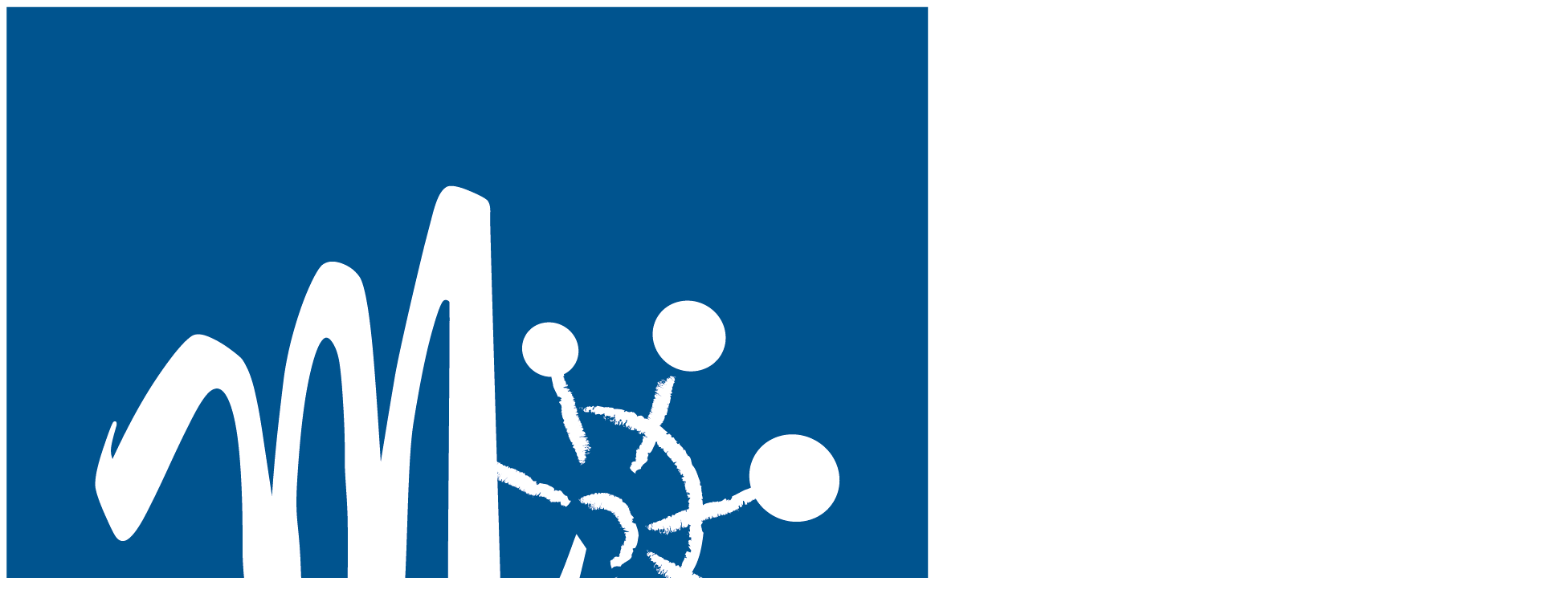

--- FILE ---
content_type: text/html; charset=utf-8
request_url: https://www.marly.fr/mairie/conseils-municipaux/1595-conseil-municipal-du-mardi-22-mars-2022
body_size: 7866
content:
<!DOCTYPE HTML><html xml:lang="fr-fr" lang="fr-fr" dir="ltr" class="no-js"><head><meta http-equiv="X-UA-Compatible" content="IE=edge,chrome=1" /><base href="https://www.marly.fr/mairie/conseils-municipaux/1595-conseil-municipal-du-mardi-22-mars-2022" /><meta http-equiv="content-type" content="text/html; charset=utf-8" /><meta name="viewport" content="width=device-width, initial-scale=1.0" /><meta property="og:title" content="Conseil municipal du mardi 22 mars 2022" /><meta property="og:url" content="https://www.marly.fr/mairie/conseils-municipaux/1595-conseil-municipal-du-mardi-22-mars-2022" /><meta property="og:type" content="website" /><meta property="og:image" content="https://www.marly.fr/templates/default/images/logo-marly.png" /><meta property="og:site_name" content="Ville de Marly" /><meta name="description" content="Site officiel de la ville de Marly dans le Nord" /><title>Conseil municipal du mardi 22 mars 2022</title><link href="/templates/default/favicon.ico" rel="shortcut icon" type="image/vnd.microsoft.icon" /><link rel="stylesheet" href="/media/com_jchoptimize/cache/css/e2c2eddbaee6713dbe2ecf69d7b31922.css" /><link href="https://fonts.googleapis.com/css?family=Fira+Sans:400,400i,700,700i" rel="stylesheet" type="text/css" /><!--[if lt IE 9]><script src="/media/system/js/html5fallback.js?8d78cd51212e55bd884f3e383d74435f" type="text/javascript"></script><![endif]--> <!--[if lt IE 9]>
	<script type="text/javascript" src="/templates/default/js/css3-mediaqueries.js"></script>
	<![endif]--> <script src="/media/com_jchoptimize/cache/js/e17a5eef44a335a77c340a2381599997.js"></script> <script src="/components/com_sppagebuilder/assets/js/sppagebuilder.js?4c712525bbbcd041da9d1cec623f871f" defer="defer" type="text/javascript"></script> 
<!-- BEGIN: Google Analytics -->
<!-- Global site tag (gtag.js) - Google Analytics -->
<script async src="https://www.googletagmanager.com/gtag/js?id=UA-135369047-1"></script>
<script>
    window.dataLayer = window.dataLayer || [];
    function gtag(){dataLayer.push(arguments);}
    gtag('js', new Date());

    gtag('config', 'UA-135369047-1');
</script>

<!-- END: Google Analytics -->
</head><body class="context-content page-article display-navbar-mobile-superposition position-navbar-mobile-left animate-navbar-toggle position-navbar-toggle-left display-blog-image-heading display-article-image-column is-default unsticky template-style-default has-banner-inner"> <header id="header" role="banner" class="navbar navbar-default"><div class="navbar-header"><div class="navbar-brand"> <a href="https://www.marly.fr/" title="Ville de Marly"> <img src="https://www.marly.fr/templates/default/images/logo-marly.png" alt="Ville de Marly" class="img-responsive" /> </a> </div></div><nav id="toolbar" class="text-right clearfix" role="navigation"><div class="navbar-toggle-container"><ul class="nav menu nav-horizontal mod-list"> <li class="item-910"><a href="/signalement" ><span> Signalement</span></a></li><li class="item-188"><a href="/actualites" ><span> Actualités</span></a></li><li class="item-216"><a href="/agenda" ><span> Agenda</span></a></li><li class="item-118"><a href="/contact" ><span> Contact</span></a></li><li class="item-850"><a href="https://marly59.lheurecivique.fr" ><span> Heure civique</span></a></li><li class="item-947"><a href="/deliberations-des-conseils-municipaux" ><span> Délibérations des Conseils Municipaux</span></a></li></ul></div> <span class="neobookmarks horizontal icon-size-default neobookmarks-socialpages"> <a href="https://www.facebook.com/villedemarly59/" rel="nofollow" class="item facebook " title="Facebook" target="_blank"> <i class="item-icon fab fa-fw fa-facebook "></i> </a> <a href="https://www.youtube.com/channel/UC_MPS2wT0TE_W17KKLEyqfw" rel="nofollow" class="item youtube " title="Youtube" target="_blank"> <i class="item-icon fab fa-fw fa-youtube "></i> </a> </span> <span class="neoaccessibility"><div class="btn-group"> <a href="#" class="dropdown-toggle" data-toggle="dropdown" aria-haspopup="true" aria-expanded="false"> <i class="fa fa-fw fa-eye"></i> <span class="hidden-xs">Accessibilité</span> <span class="caret"></span> </a> <ul class="dropdown-menu"> <li><a href="javascript:;" class="tool contrast"><i class="fa fa-fw fa-adjust"></i> Contraste</a></li> <li><a href="javascript:;" class="tool textsize"><i class="fa fa-fw fa-text-height"></i> Taille du texte</a></li> </ul> </div></span> </nav><div class="clearfix container-fluid"><div class="col-xs-8 col-sm-6 col-md-9 col-no-gutter"> <button data-target="#primary-mainmenu" data-toggle="collapse" class="navbar-toggle navbar-toggle-open collapsed" type="button" aria-expanded="false"> <span class="bars"> <span class="bar"></span> <span class="bar"></span> <span class="bar"></span> </span> <span class="text">MENU</span> </button> <nav id="primary-mainmenu" role="navigation" class="navbar-collapse collapse navbar-justified"><div class="nav-container"> <button data-target="#primary-mainmenu" data-toggle="collapse" class="navbar-toggle navbar-toggle-close in collapsed" type="button" aria-expanded="false"> <span class="bars"> <span class="bar"></span> <span class="bar"></span> <span class="bar"></span> </span> <span class="text">Fermer</span> </button><ul class="nav menu navbar-nav mod-list"> <li class="item-181 deeper parent"><a class="ville" href="/ville" ><span> La ville</span></a><ul class="nav-child unstyled small"><li class="item-182"><a href="/ville/presentation" ><span> Présentation</span></a></li><li class="item-206"><a href="/ville/histoire" ><span> L'histoire</span></a></li><li class="item-207"><a href="/ville/personnalites-de-la-ville" ><span> Personnalités de la ville</span></a></li><li class="item-208"><a href="/ville/curiosites-locales" ><span> Curiosités locales</span></a></li><li class="item-209"><a href="/ville/activite-economique" ><span> Activité économique</span></a></li><li class="item-190"><a href="/ville/services-equipements" ><span> Services et équipements</span></a></li><li class="item-191"><a href="/ville/cartographie" ><span> Cartographie</span></a></li></ul></li><li class="item-192 active deeper parent"><a class="mairie" href="/mairie" ><span> La mairie</span></a><ul class="nav-child unstyled small"><li class="item-212 current active"><a href="/mairie/conseils-municipaux" ><span> Conseils Municipaux</span></a></li><li class="item-211"><a href="/mairie/les-elus" ><span> Les élus</span></a></li><li class="item-217"><a href="/mairie/pleine-page" ><span> Magazine Municipal - Pleine Page</span></a></li><li class="item-914 deeper parent"><a href="#" ><span> Publication des actes</span></a><ul class="nav-child unstyled small"><li class="item-916"><a href="/mairie/publication-des-actes/deliberations-du-conseil-municipal" ><span> Délibérations du Conseil Municipal</span></a></li><li class="item-917"><a href="/mairie/publication-des-actes/decisions-du-maire" ><span> Décisions du Maire</span></a></li><li class="item-919"><a href="/mairie/publication-des-actes/arretes-reglementaires" ><span> Arrêtés réglementaires</span></a></li><li class="item-930"><a href="/mairie/publication-des-actes/deliberations-du-ca-du-ccas" ><span> Délibérations du CA du CCAS</span></a></li><li class="item-931"><a href="/mairie/publication-des-actes/decisions-du-president-du-ccas" ><span> Décisions du Président du CCAS</span></a></li></ul></li><li class="item-234 deeper parent"><a href="/mairie/marches-publics" ><span> Marchés publics et consultations</span></a><ul class="nav-child unstyled small"><li class="item-920"><a href="/mairie/marches-publics/marches-publics" ><span> Marchés publics</span></a></li><li class="item-921"><a href="/mairie/marches-publics/consultations" ><span> Consultations</span></a></li><li class="item-939"><a href="/mairie/marches-publics/attributions" ><span> Attributions</span></a></li></ul></li><li class="item-407"><a href="/mairie/budget" ><span> Budget</span></a></li><li class="item-528"><a href="/mairie/remplacement" ><span> Offres d'emploi</span></a></li><li class="item-699 deeper parent"><a href="#" ><span> Police Municipale</span></a><ul class="nav-child unstyled small"><li class="item-701"><a href="/mairie/police-municipale/la-police-presentation" ><span> Présentation</span></a></li><li class="item-700"><a href="/mairie/police-municipale/cameras-pietons" ><span> Caméras piétons</span></a></li></ul></li><li class="item-932"><a href="/mairie/la-videoprotection" ><span> La vidéoprotection</span></a></li><li class="item-945"><a href="/mairie/tarifs-municipaux" ><span> Tarifs municipaux</span></a></li></ul></li><li class="item-193 deeper parent"><a class="vivre" href="/vivre-a-marly" ><span> Vivre à Marly</span></a><ul class="nav-child unstyled small"><li class="item-221 deeper parent"><a href="/vivre-a-marly/action-sociale-solidarite" ><span> CCAS et Politique de la ville</span></a><ul class="nav-child unstyled small"><li class="item-878"><a href="/vivre-a-marly/action-sociale-solidarite/handicap" ><span> Handicap</span></a></li><li class="item-710"><a href="/vivre-a-marly/action-sociale-solidarite/insertion" ><span> Insertion Professionnelle </span></a></li><li class="item-876"><a href="/vivre-a-marly/action-sociale-solidarite/logement" ><span> Logement</span></a></li><li class="item-881"><a href="/vivre-a-marly/action-sociale-solidarite/mobilite" ><span> Mobilité</span></a></li><li class="item-882"><a href="/vivre-a-marly/action-sociale-solidarite/politique-de-la-ville" ><span> Politique de la ville</span></a></li><li class="item-883"><a href="/vivre-a-marly/action-sociale-solidarite/precarite" ><span> Précarité</span></a></li><li class="item-879"><a href="/vivre-a-marly/action-sociale-solidarite/sante" ><span> Santé</span></a></li><li class="item-877"><a href="/vivre-a-marly/action-sociale-solidarite/seniors" ><span> Pôle Seniors</span></a></li></ul></li><li class="item-659 deeper parent"><a href="#" ><span> Vie associative</span></a><ul class="nav-child unstyled small"><li class="item-929"><a href="/vivre-a-marly/associations/planning-des-assos" ><span> Guide des assos</span></a></li><li class="item-202"><a href="/vivre-a-marly/associations/liste-associations" ><span> Liste des associations</span></a></li><li class="item-912"><a href="/vivre-a-marly/associations/assos-en-fete" ><span> Assos en fête !</span></a></li><li class="item-933"><a href="/vivre-a-marly/associations/subvention" ><span> Démarches pour les associations</span></a></li></ul></li><li class="item-218 deeper parent"><a href="/vivre-a-marly/cadre-de-vie-et-environnement" ><span> Cadre de vie et environnement</span></a><ul class="nav-child unstyled small"><li class="item-631"><a href="/vivre-a-marly/cadre-de-vie-et-environnement/infos-travaux" ><span> Infos Travaux</span></a></li><li class="item-672"><a href="/vivre-a-marly/cadre-de-vie-et-environnement/le-compostage" ><span> Le compostage</span></a></li><li class="item-834"><a href="/vivre-a-marly/cadre-de-vie-et-environnement/plan-de-prevention-du-bruit-dans-l-environnement" ><span> PPBE</span></a></li><li class="item-835"><a href="/vivre-a-marly/cadre-de-vie-et-environnement/guide-proprete" ><span> Propreté urbaine</span></a></li><li class="item-934"><a href="/vivre-a-marly/cadre-de-vie-et-environnement/ramassage-des-dechets" ><span> Collecte des déchets </span></a></li><li class="item-936"><a href="/vivre-a-marly/cadre-de-vie-et-environnement/parc-canin-de-marly" ><span> Parc Canin de Marly</span></a></li><li class="item-938"><a href="/vivre-a-marly/cadre-de-vie-et-environnement/a-velo-a-marly" ><span> A vélo à Marly</span></a></li><li class="item-942"><a href="/vivre-a-marly/cadre-de-vie-et-environnement/parc-des-bucherons" ><span> Parc des Bûcherons</span></a></li><li class="item-944"><a href="/vivre-a-marly/cadre-de-vie-et-environnement/cimetiere-animalier" ><span> Cimetière animalier</span></a></li></ul></li><li class="item-898 deeper parent"><a href="#" ><span> Commerces &amp; entreprises</span></a><ul class="nav-child unstyled small"><li class="item-926"><a href="/vivre-a-marly/entreprendre/ouvrir-commerce-marly" ><span> Ouvrir son commerce à Marly</span></a></li></ul></li><li class="item-439"><a href="/vivre-a-marly/culture-fetes" ><span> Culture &amp; Fêtes</span></a></li><li class="item-219 deeper parent"><a href="/vivre-a-marly/famille-education" ><span> Famille - Education</span></a><ul class="nav-child unstyled small"><li class="item-621 deeper parent"><a href="#" ><span> Petite enfance</span></a><ul class="nav-child unstyled small"><li class="item-674"><a href="/vivre-a-marly/famille-education/petite-enfance/la-perdriole" ><span> La Perdriole</span></a></li><li class="item-675"><a href="/vivre-a-marly/famille-education/petite-enfance/rpe" ><span> RPE (Relais Petite Enfance)</span></a></li><li class="item-937"><a href="/vivre-a-marly/famille-education/petite-enfance/l-info-nounou" ><span> L'info Nounou</span></a></li></ul></li><li class="item-622 deeper parent"><a href="/vivre-a-marly/famille-education/enfance" ><span> Enfance</span></a><ul class="nav-child unstyled small"><li class="item-676"><a href="/vivre-a-marly/famille-education/enfance/l-accueil-periscolaire" ><span> Les Accueils Collectifs de Mineurs </span></a></li><li class="item-851"><a href="/vivre-a-marly/famille-education/enfance/conseil-municipal-des-enfants" ><span> Conseil Municipal des Enfants</span></a></li></ul></li><li class="item-623 deeper parent"><a href="/vivre-a-marly/famille-education/jeunesse" ><span> Jeunesse</span></a><ul class="nav-child unstyled small"><li class="item-684"><a href="/vivre-a-marly/famille-education/jeunesse/le-clap" ><span> Le CLAP</span></a></li></ul></li><li class="item-691 deeper parent"><a href="#" ><span> Éducation</span></a><ul class="nav-child unstyled small"><li class="item-692"><a href="/vivre-a-marly/famille-education/l-education/presentation-des-ecoles" ><span> Présentation des écoles</span></a></li><li class="item-694"><a href="/vivre-a-marly/famille-education/l-education/les-missions-du-service" ><span> Les missions du service</span></a></li></ul></li><li class="item-948"><a href="/vivre-a-marly/famille-education/nos-partenaires" ><span> Nos Partenaires </span></a></li></ul></li><li class="item-222 deeper parent"><a href="/vivre-a-marly/sport-loisirs" ><span> Danse &amp; Musique</span></a><ul class="nav-child unstyled small"><li class="item-620"><a href="/vivre-a-marly/sport-loisirs/centre-danse" ><span> École Municipale de Danse</span></a></li><li class="item-619"><a href="/vivre-a-marly/sport-loisirs/ecole-de-musique" ><span> École Municipale de Musique</span></a></li></ul></li><li class="item-220 deeper parent"><a href="#" ><span> Urbanisme</span></a><ul class="nav-child unstyled small"><li class="item-288"><a href="/vivre-a-marly/logement-urbanisme/reglement-local-de-publicite" ><span> Règlement local de publicité</span></a></li><li class="item-726"><a href="/vivre-a-marly/logement-urbanisme/plui" ><span> PLUi</span></a></li><li class="item-935"><a href="/vivre-a-marly/logement-urbanisme/demarches-simplifiees" ><span> Démarches simplifiées</span></a></li><li class="item-941"><a href="/vivre-a-marly/logement-urbanisme/cycle-de-l-eau-et-assainissement" ><span>  Cycle de l’eau et assainissement</span></a></li></ul></li><li class="item-924"><a href="/vivre-a-marly/conseils-de-quartier" ><span> Conseils de Quartier </span></a></li><li class="item-925"><a href="/vivre-a-marly/location-de-salles" ><span> Location de salles </span></a></li><li class="item-625"><a href="/vivre-a-marly/ludotheque" ><span> Médiathèque</span></a></li></ul></li><li class="item-194 deeper parent"><a class="demarches" href="/demarches-administratives" ><span> Démarches Administratives</span></a><ul class="nav-child unstyled small"><li class="item-203 deeper parent"><a href="/demarches-administratives/etat-civil-elections" ><span> Etat civil / élections</span></a><ul class="nav-child unstyled small"><li class="item-302"><a href="/demarches-administratives/etat-civil-elections/demandes-actes" ><span> Demandes d'actes</span></a></li><li class="item-305"><a href="/demarches-administratives/etat-civil-elections/carte-electorale" ><span> Elections</span></a></li><li class="item-306"><a href="/demarches-administratives/etat-civil-elections/titres-de-sejour" ><span> Titres de séjour</span></a></li><li class="item-307"><a href="/demarches-administratives/etat-civil-elections/deces-cimetiere" ><span> Décès - Cimetière</span></a></li></ul></li><li class="item-289 deeper parent"><a href="/demarches-administratives/citoyennete" ><span> Citoyenneté</span></a><ul class="nav-child unstyled small"><li class="item-290"><a href="/demarches-administratives/citoyennete/recensement" ><span> Le recensement</span></a></li><li class="item-291"><a href="/demarches-administratives/citoyennete/recensement-a-16-ans" ><span> Le recensement à 16 ans </span></a></li><li class="item-292"><a href="/demarches-administratives/citoyennete/ceremonie-citoyennete" ><span> Cérémonie de la Citoyenneté</span></a></li></ul></li><li class="item-789"><a href="/demarches-administratives/stationnement" ><span> Stationnement</span></a></li><li class="item-848"><a href="/demarches-administratives/carte-grise" ><span> Carte Grise</span></a></li><li class="item-204"><a href="/demarches-administratives/cni-passeport" ><span> Carte nationale d'identité et passeport</span></a></li><li class="item-949"><a href="/demarches-administratives/occupation-du-domaine-public" ><span> Occupation du Domaine Public</span></a></li></ul></li><li class="item-183"><a href="https://marly.les-parents-services.com" target="_blank" ><span> Portail famille</span></a></li></ul></div></nav> </div><div id="search" class="col-xs-4 col-sm-6 col-md-3 pull-right"><div id="mod-search-98" class="mod-search search"><div class="visible-xs hidden"> <button type="button" class="btn btn-primary search-toggle-button"><i class="fa fa-search"></i></button> </div><div class="search-toggle-container hidden-xs"><form action="/mairie/conseils-municipaux" method="post" class="form-inline"> <label for="mod-search-searchword98" class="element-invisible">Rechercher</label> <div class="input-group"> <input name="searchword" id="mod-search-searchword98" maxlength="200" class="form-control search-query input-medium" type="search" placeholder="Rechercher..." /><span class="input-group-btn"><button class="button btn btn-primary" onclick="this.form.searchword.focus();"><i class="fa fa-search"></i></button></span> </div><input type="hidden" name="task" value="search" /> <input type="hidden" name="option" value="com_search" /> <input type="hidden" name="Itemid" value="205" /> </form></div></div></div></div></header> <main id="main" role="main" class="clearfix"><section id="main-top-container" class="clearfix"><div class="container"> </div> </section><div id="banner-container"><div id="breadcrumbs-container" class="hidden-print hidden-xs"><div id="breadcrumbs" class="container"><div aria-label="Fil de navigation" role="navigation"><ul itemscope itemtype="https://schema.org/BreadcrumbList" class="breadcrumb"> <li class="active"> <span class="divider icon-location"></span> </li> <li itemprop="itemListElement" itemscope itemtype="https://schema.org/ListItem"> <a itemprop="item" href="/" class="pathway"><span itemprop="name">Accueil</span></a> <span class="divider"> » </span> <meta itemprop="position" content="1"></li> <li itemprop="itemListElement" itemscope itemtype="https://schema.org/ListItem"> <a itemprop="item" href="/mairie" class="pathway"><span itemprop="name">La mairie</span></a> <span class="divider"> » </span> <meta itemprop="position" content="2"></li> <li itemprop="itemListElement" itemscope itemtype="https://schema.org/ListItem" class="active"> <span itemprop="name"> Conseils Municipaux </span> <meta itemprop="position" content="3"></li> </ul> </div> </div> </div><div class="container"><div class="banner-header"> </div> </div><div id="neogallery108" class="neogallery mod-neogallery neogallery-single-banner clearfix" style="background-image: url(/images/bannieres/banner-mairie.jpg);background-size: cover"></div></div><div class="container main-content-sidebar-container"><section role="presentation" id="main-center" class="sticky-container has-sidebar col-sm-8 col-md-9"><div class="theiaStickySidebar"><div class="item-page videos" itemscope itemtype="https://schema.org/Article"><meta itemprop="inLanguage" content="fr-FR" /><div class="page-header"><p class="h1"><span>Conseils Municipaux</span></p></div><div class="item-container clearfix"><div class="article-header"><h1 itemprop="headline"> Conseil municipal du mardi 22 mars 2022 </h1></div><div class="pull-left item-image"> <img src="/images/conseils-municipaux/66862671_2362235264064664_2019052044106596352_o.jpg" alt="" itemprop="image"/> </div><div class="article-content"><div itemprop="articleBody" class="content-editor"><p><strong style="box-sizing: border-box; text-align: justify;">Le Conseil municipal se réunira le mardi 22 mars 2022 à 18h30, Salle du Conseil municipal.</strong></p><p><strong>Ordre du jour :</strong></p><ul> <li>1- Débat d'orientations Budgétaires 2022, présentation du rapport.</li> <li>2- Délibération annuelle autorisant le recrutement d'agents contractuels sur des emplois non permanents pour faire face à un besoin lié à un accroissement saisonnier d'activité pour l'année 2022<br />&nbsp; &nbsp; (en application de l'article L.332-23-2° du Code Général de la Fonction Publique).</li> <li>3- Délibération portant création d'un emploi permanent de responsable du service bâtiment.</li> <li>4- Modification du tableau des effectifs.</li> <li>5- Modification du règlement intérieur pour le personnel.</li> <li>6- Cession de la parcelle bâtie cadastrée A2628.</li> <li>7- Fusion du jardin d'enfants et du multi-accueil La Perdriole avec développement de l'offre existante de 5 places d'accueil.</li> <li>8- Approbation de la révision du Plan Communal de Sauvegarde.</li> <li>9- Organisation de l'animation jeunesse sur la commune et mise à disposition de deux agents à l'Association des Centres Sociaux de la Région de Valenciennes (ACSRV).</li> <li>10- Demande d'autorisation de retrait d'un syndicat de communes, en application des dispositions de l'article L.5212-30 du Code Général des Collectivités Territoriales (CGCT).</li> </ul><p><iframe src="https://www.facebook.com/plugins/video.php?height=314&amp;href=https%3A%2F%2Fwww.facebook.com%2Fvilledemarly59%2Fvideos%2F372166361428675%2F&amp;show_text=false&amp;width=560&amp;t=0" width="560" height="314" style="border: none; overflow: hidden;" scrolling="no" frameborder="0" allow="autoplay; clipboard-write; encrypted-media; picture-in-picture; web-share" allowfullscreen="allowfullscreen"></iframe></p></div></div></div></div></div></section><aside id="right" class="col-sm-4 col-md-3 pull-right sticky-sidebar hidden-xs"><div class="theiaStickySidebar"><div class="column-container"><div class="moduletable-submenu mairie"><h3 class="heading "><span>La mairie</span></h3><div class="content"><ul class="nav menu mod-list"> <li class="item-212 current"><a href="/mairie/conseils-municipaux" ><span> Conseils Municipaux</span></a></li><li class="item-211"><a href="/mairie/les-elus" ><span> Les élus</span></a></li><li class="item-217"><a href="/mairie/pleine-page" ><span> Magazine Municipal - Pleine Page</span></a></li><li class="item-914 deeper parent"><a href="#" ><span> Publication des actes</span></a><ul class="nav-child unstyled small"><li class="item-916"><a href="/mairie/publication-des-actes/deliberations-du-conseil-municipal" ><span> Délibérations du Conseil Municipal</span></a></li><li class="item-917"><a href="/mairie/publication-des-actes/decisions-du-maire" ><span> Décisions du Maire</span></a></li><li class="item-919"><a href="/mairie/publication-des-actes/arretes-reglementaires" ><span> Arrêtés réglementaires</span></a></li><li class="item-930"><a href="/mairie/publication-des-actes/deliberations-du-ca-du-ccas" ><span> Délibérations du CA du CCAS</span></a></li><li class="item-931"><a href="/mairie/publication-des-actes/decisions-du-president-du-ccas" ><span> Décisions du Président du CCAS</span></a></li></ul></li><li class="item-234 deeper parent"><a href="/mairie/marches-publics" ><span> Marchés publics et consultations</span></a><ul class="nav-child unstyled small"><li class="item-920"><a href="/mairie/marches-publics/marches-publics" ><span> Marchés publics</span></a></li><li class="item-921"><a href="/mairie/marches-publics/consultations" ><span> Consultations</span></a></li><li class="item-939"><a href="/mairie/marches-publics/attributions" ><span> Attributions</span></a></li></ul></li><li class="item-407"><a href="/mairie/budget" ><span> Budget</span></a></li><li class="item-528"><a href="/mairie/remplacement" ><span> Offres d'emploi</span></a></li><li class="item-699 deeper parent"><a href="#" ><span> Police Municipale</span></a><ul class="nav-child unstyled small"><li class="item-701"><a href="/mairie/police-municipale/la-police-presentation" ><span> Présentation</span></a></li><li class="item-700"><a href="/mairie/police-municipale/cameras-pietons" ><span> Caméras piétons</span></a></li></ul></li><li class="item-932"><a href="/mairie/la-videoprotection" ><span> La vidéoprotection</span></a></li><li class="item-945"><a href="/mairie/tarifs-municipaux" ><span> Tarifs municipaux</span></a></li></ul></div></div></div></div></aside></div></main><footer id="footer" role="contentinfo" class="clearfix hide-print"><div id="footer-bottom"><div class="clearfix"><div class="mod-sppagebuilder  sp-page-builder" data-module_id="99"><div class="page-content"><div id="section-id-1548425299858" class="sppb-section section-footer" ><div class="sppb-container-inner"><div class="sppb-row"><div class="sppb-col-md-5" id="column-wrap-id-1548425299856"><div id="column-id-1548425299856" class="sppb-column" ><div class="sppb-column-addons"><div id="sppb-addon-wrapper-1548425299862" class="sppb-addon-wrapper"><div id="sppb-addon-1548425299862" class="clearfix " ><div class="sppb-addon sppb-addon-text-block  module-address"><div class="sppb-addon-content"><p><strong><img src="/images/logo-marly-reserve.png" alt="logo marly reserve" width="150" height="122" style="float: left;" />Mairie de Marly</strong><br />Place Gabriel Péri – 59770 Marly<br />Tél. 03 27 23 99 00<br />mairie@marly.fr</p><p><strong>Ouverture :</strong><br />Du lundi au vendredi de 8H30 à 12H00 et de 13H30 à 17H30<br />Le samedi (uniquement pour l'état-civil et le standard) de 08H30 à 12H&nbsp;</p></div></div><style type="text/css">#sppb-addon-wrapper-1548425299862{margin:0px 0px 30px 0px}#sppb-addon-1548425299862{box-shadow:0 0 0 0 #fff}#sppb-addon-1548425299862{}#sppb-addon-1548425299862.sppb-element-loaded{}@media (min-width:768px) and (max-width:991px){#sppb-addon-1548425299862{}#sppb-addon-wrapper-1548425299862{margin-top:0px;margin-right:0px;margin-bottom:20px;margin-left:0px}}@media (max-width:767px){#sppb-addon-1548425299862{}#sppb-addon-wrapper-1548425299862{margin-top:0px;margin-right:0px;margin-bottom:10px;margin-left:0px}}</style><style type="text/css">@media (min-width:768px) and (max-width:991px){}@media (max-width:767px){}</style></div></div></div></div></div><div class="sppb-col-md-2" id="column-wrap-id-1548425299857"><div id="column-id-1548425299857" class="sppb-column" ><div class="sppb-column-addons"><div id="sppb-addon-wrapper-1548425621254" class="sppb-addon-wrapper"><div id="sppb-addon-1548425621254" class="clearfix " ><div class="sppb-addon sppb-addon-module module-social"><div class="sppb-addon-content"> <span class="neobookmarks vertical icon-size-lg icon-circle neobookmarks-socialpages"> <a href="https://www.facebook.com/villedemarly59/" rel="nofollow" class="item facebook-f " title="Facebook" target="_blank"> <i class="item-icon fab fa-fw fa-facebook-f fa-lg"></i> </a> <a href="https://www.youtube.com/channel/UC_MPS2wT0TE_W17KKLEyqfw" rel="nofollow" class="item youtube " title="Youtube" target="_blank"> <i class="item-icon fab fa-fw fa-youtube fa-lg"></i> </a> </span></div></div><style type="text/css">#sppb-addon-wrapper-1548425621254{margin:0px 0px 30px 0px}#sppb-addon-1548425621254{box-shadow:0 0 0 0 #fff}#sppb-addon-1548425621254{}#sppb-addon-1548425621254.sppb-element-loaded{}@media (min-width:768px) and (max-width:991px){#sppb-addon-1548425621254{}#sppb-addon-wrapper-1548425621254{margin-top:0px;margin-right:0px;margin-bottom:20px;margin-left:0px}}@media (max-width:767px){#sppb-addon-1548425621254{}#sppb-addon-wrapper-1548425621254{margin-top:0px;margin-right:0px;margin-bottom:10px;margin-left:0px}}</style></div></div></div></div></div><div class="sppb-col-md-5" id="column-wrap-id-1548425299859"><div id="column-id-1548425299859" class="sppb-column" ><div class="sppb-column-addons"><div id="sppb-addon-wrapper-1643812228821" class="sppb-addon-wrapper"><div id="sppb-addon-1643812228821" class="clearfix " ><div class="sppb-addon sppb-addon-single-image sppb-text-center "><div class="sppb-addon-content"><div class="sppb-addon-single-image-container"><img class="sppb-img-responsive" src="/images/2022/02/02/logo_ville_fleurie.png" alt="Image" title="" /></div></div></div><style type="text/css">#sppb-addon-wrapper-1643812228821{margin:0px 0px 30px 0px}#sppb-addon-1643812228821{box-shadow:0 0 0 0 #fff}#sppb-addon-1643812228821{}#sppb-addon-1643812228821.sppb-element-loaded{}@media (min-width:768px) and (max-width:991px){#sppb-addon-1643812228821{}}@media (max-width:767px){#sppb-addon-1643812228821{}}</style><style type="text/css">#sppb-addon-1643812228821 img{width:300px;max-width:300px}@media (min-width:768px) and (max-width:991px){#sppb-addon-1643812228821 img{}}@media (max-width:767px){#sppb-addon-1643812228821 img{}}</style></div></div></div></div></div></div></div></div><style type="text/css">.sp-page-builder .page-content #section-id-1548425299858{padding:50px 0px 50px 0px;margin:0px 0px 0px 0px}#column-id-1548425299856{box-shadow:0 0 0 0 #fff}#column-id-1548425299857{box-shadow:0 0 0 0 #fff}</style> </div> </div> </div><hr /><div class="clearfix text-left container"><div class="col-xs-12 col-md-5 col-no-gutter pull-right"> <span class="footer-logos"><div class="custom" ><ul> <li><img src="/images/CAF.jpg" alt="Hauts de France 2016" /></li> <li><img src="/images/Departement_du_Nord.jpg" alt="Hauts de France 2016" /></li> <li><img src="/images/Hauts-de-France_2016.png" alt="Hauts de France 2016" /></li> <li><img src="/images/Valenciennes_Metropole_OK.jpg" alt="Hauts de France 2016" /></li> </ul></div></span> </div><div class="col-xs-12 col-md-7 col-no-gutter"><div class="footer-links"><ul class="nav menu nav-horizontal mod-list"> <li class="item-224"><a href="/partenaires" ><span> Partenaires</span></a></li><li class="item-114"><a href="/politique-confidentialite" ><span> Politique de confidentialité</span></a></li><li class="item-115"><a href="/mentions-legales" ><span> Mentions légales</span></a></li><li class="item-119"><a href="/retrait-des-donnees-personnelles" ><span> Retrait des données personnelles</span></a></li><li class="item-117"><a href="/plan-site" ><span> Plan du site</span></a></li><li class="item-301"><a href="/acces-restreint" ><span> Accès restreint</span></a></li></ul></div><div class="copyright">Copyright &copy; 2026 Ville de Marly. Réalisation <a href='https://www.neoweb.fr' target='_blank' title='Agence création site internet Lille'>neoweb.fr</a> </div></div></div></div></footer><div id="system-message-container"> </div> </body> </html>